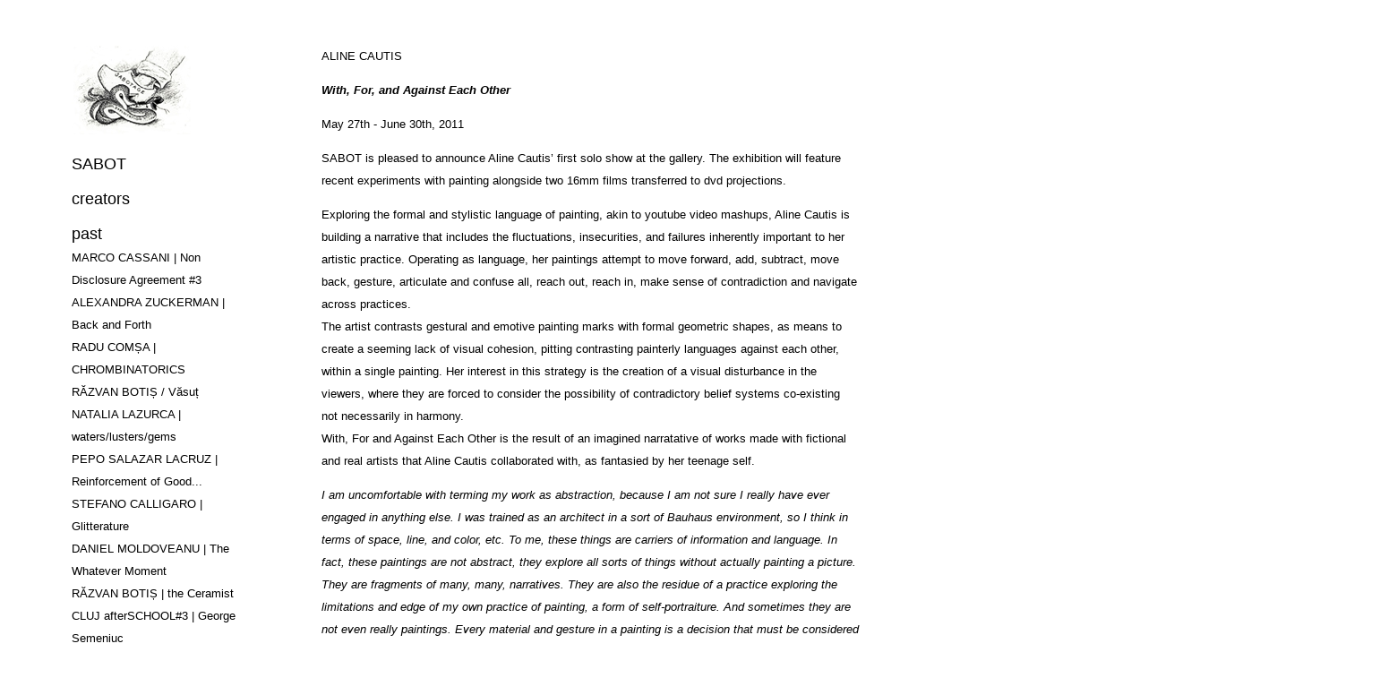

--- FILE ---
content_type: text/html; charset=utf-8
request_url: http://www.galeria-sabot.ro/index.php/exhibitions/aline-cautis--with-for-and-against-each-other/
body_size: 6748
content:
<!doctype html>
<html lang='en-us'>
<head>
<meta charset='utf-8'>
<title>ALINE CAUTIS | With, For, and Against Each Other : SABOT</title>

<meta property="og:description" content="ALINE CAUTISWith, For, and Against Each OtherMay 27th - June 30th, 2011SABOT is pleased to announce Aline Cautis&rsquo; first solo show at the gallery. The exhibition will feature recent experiments with painting alongside two 16mm films transferred to dvd projections.Exploring the formal and stylistic language of painting, akin to youtube..." />
<meta property="og:image" content="http://www.galeria-sabot.ro/files/gimgs/web12_v11.jpg" />
<meta name='generator' content="Indexhibit" />
<link rel='alternate' type='application/rss+xml' title='RSS' href='http://www.galeria-sabot.ro/xml/' />
<link rel='stylesheet' href='http://www.galeria-sabot.ro/ndxzsite/default/reset.css?v=2.1.6' type='text/css' />
<link rel='stylesheet' href='http://www.galeria-sabot.ro/ndxzsite/default/base.css?v=2.1.6' type='text/css' />
<link rel='stylesheet' href='http://www.galeria-sabot.ro/ndxzsite/default/style.css?v=2.1.6' type='text/css' />
<style type='text/css'>
#index { width: 279px; }
#exhibit { margin-left: 279px; }
#index, #exhibit { font-size: 13px; }
#index, #exhibit { line-height: 25px; }
.container { padding-top: 50px; }
.container { padding-left: 80px; }
a:link { color: #000000; }
a:visited { color: #000000; }
a:hover { color: #000000; }
#index, #exhibit { color: #000000; }
#index, #exhibit { font-family: Helvetica Neue, Arial, Verdana, sans-serif; }
#index ul.section span.section_title, #index ul.section span.section_title a, #index ul.section span.subsection_title, #index ul.section span.subsection_title a { font-size: 18px; }
#img-container { width: 1201px }
#img-container #text { float: left; width: 285px; }
#img-container #text p { width: 250px; }
#img-container .picture_holder { float: left; }
#img-container .picture { position: relative; text-align: center; }
#img-container .picture { width: 200px; height: 200px; }
#img-container .picture_holder { padding: 0 0 0 0; }
#img-container .captioning { height: 0px; text-align: center;width: 200px; }
#img-container .captioning .title { text-align: center; }
</style>

<script type='text/javascript' src='http://www.galeria-sabot.ro/ndxzsite/js/jquery.js?v=2.1.6'></script>
<script type='text/javascript' src='http://www.galeria-sabot.ro/ndxzsite/js/jquery.ndxz_expander.js?v=2.1.6'></script>
<script type='text/javascript' src='http://www.galeria-sabot.ro/ndxzsite/js/movement.js?v=2.1.6'></script>
<script type='text/javascript' src='http://www.galeria-sabot.ro/ndxzsite/js/jquery.indexpand.js?v=2.1.6'></script>
<script type='text/javascript'>
var baseurl = 'http://www.galeria-sabot.ro';
</script>

<script type='text/javascript'>
$(document).ready(function()
{
	$('ul.section').ndxzExpander();
	$('ul.section').indexpand({mouse:'over'});
	move_up(); $('#menu a').bind('click', function(event) { do_click(); });
});
</script>

</head>
<body class='exhibits section-12 exhibit-53 format-visual_index'>
<div id='index'>
<div class='container'>

<div class='top'><p><a href="http://www.galeria-sabot.ro/index.php/2/"><img src='http://www.galeria-sabot.ro/files/gimgs/1_logo1_v2.jpg' width='133'  /></a></p></div>
<ul class='section' id='section_21'>
<li><span id='section_title_21' class='section_title'><a href='http://www.galeria-sabot.ro/index.php/info/' id='section_link_21'>SABOT</a></span>
<ul>
<li id='exhibit_69' class='exhibit_title'><a href='http://www.galeria-sabot.ro/index.php/info/about/'>plot</a></li>
<li id='exhibit_33' class='exhibit_title'><a href='http://www.galeria-sabot.ro/index.php/info/who/'>who</a></li>
<li id='exhibit_63' class='exhibit_title'><a href='http://www.galeria-sabot.ro/index.php/info/where/'>where</a></li>
</ul>
</li>
</ul>
<ul class='section' id='section_2'>
<li><span id='section_title_2' class='section_title'><a href='http://www.galeria-sabot.ro/index.php/artists/' id='section_link_2'>creators</a></span>
<ul>
<li id='exhibit_71' class='exhibit_title'><a href='http://www.galeria-sabot.ro/index.php/artists/razvan-botis/'>Răzvan Botiș</a></li>
<li id='exhibit_5' class='exhibit_title'><a href='http://www.galeria-sabot.ro/index.php/artists/stefano-calligaro/'>Stefano Calligaro</a></li>
<li id='exhibit_6' class='exhibit_title'><a href='http://www.galeria-sabot.ro/index.php/artists/aline-cautis/'>Aline Cautis</a></li>
<li id='exhibit_7' class='exhibit_title'><a href='http://www.galeria-sabot.ro/index.php/artists/radu-comsa/'>Radu Comșa</a></li>
<li id='exhibit_107' class='exhibit_title'><a href='http://www.galeria-sabot.ro/index.php/artists/camilia-filipov/'>Camilia Filipov</a></li>
<li id='exhibit_97' class='exhibit_title'><a href='http://www.galeria-sabot.ro/index.php/artists/joe-fletcher-orr/'>Joe Fletcher Orr</a></li>
<li id='exhibit_9' class='exhibit_title'><a href='http://www.galeria-sabot.ro/index.php/artists/lucie-fontaine/'>Lucie Fontaine</a></li>
<li id='exhibit_8' class='exhibit_title'><a href='http://www.galeria-sabot.ro/index.php/artists/nicolas-lamas/'>Nicolás Lamas</a></li>
<li id='exhibit_121' class='exhibit_title'><a href='http://www.galeria-sabot.ro/index.php/artists/natalia-lazurca/'>Natalia Lazurca</a></li>
<li id='exhibit_116' class='exhibit_title'><a href='http://www.galeria-sabot.ro/index.php/artists/daniel-moldoveanu/'>Daniel Moldoveanu</a></li>
<li id='exhibit_96' class='exhibit_title'><a href='http://www.galeria-sabot.ro/index.php/artists/pepo-salazar/'>Pepo Salazar</a></li>
<li id='exhibit_13' class='exhibit_title'><a href='http://www.galeria-sabot.ro/index.php/artists/alice-tomaselli/'>Alice Tomaselli</a></li>
<li id='exhibit_86' class='exhibit_title'><a href='http://www.galeria-sabot.ro/index.php/artists/alexandra-zuckerman/'>Alexandra Zuckerman</a></li>
</ul>
</li>
</ul>
<ul class='section active_section' id='section_12'>
<li><span id='section_title_12' class='section_title'><a href='http://www.galeria-sabot.ro/index.php/exhibitions/' id='section_link_12'>past</a></span>
<ul>
<li id='exhibit_126' class='exhibit_title'><a href='http://www.galeria-sabot.ro/index.php/exhibitions/marco-cassani--non-disclosure-agreement-3/'>MARCO CASSANI | Non Disclosure Agreement #3</a></li>
<li id='exhibit_124' class='exhibit_title'><a href='http://www.galeria-sabot.ro/index.php/exhibitions/alexandra-zuckerman--back-and-forth/'>ALEXANDRA ZUCKERMAN | Back and Forth</a></li>
<li id='exhibit_123' class='exhibit_title'><a href='http://www.galeria-sabot.ro/index.php/exhibitions/radu-comsa--chrombinatorics/'>RADU COMȘA | CHROMBINATORICS</a></li>
<li id='exhibit_120' class='exhibit_title'><a href='http://www.galeria-sabot.ro/index.php/exhibitions/razvan-botis--vasut/'>RĂZVAN BOTIȘ / Văsuț</a></li>
<li id='exhibit_119' class='exhibit_title'><a href='http://www.galeria-sabot.ro/index.php/info/natalia-lazurca--waterslustersgems/'>NATALIA LAZURCA | waters/lusters/gems</a></li>
<li id='exhibit_118' class='exhibit_title'><a href='http://www.galeria-sabot.ro/index.php/exhibitions/pepo-salazar-lacruz--reinforcement-of-good/'>PEPO SALAZAR LACRUZ | Reinforcement of Good...</a></li>
<li id='exhibit_117' class='exhibit_title'><a href='http://www.galeria-sabot.ro/index.php/info/stefano-calligaro--glitterature/'>STEFANO CALLIGARO | Glitterature</a></li>
<li id='exhibit_114' class='exhibit_title'><a href='http://www.galeria-sabot.ro/index.php/exhibitions/daniel-moldoveanu--the-whatever-moment/'>DANIEL MOLDOVEANU | The Whatever Moment</a></li>
<li id='exhibit_113' class='exhibit_title'><a href='http://www.galeria-sabot.ro/index.php/exhibitions/razvan-botis--the-ceramist/'>RĂZVAN BOTIȘ | the Ceramist</a></li>
<li id='exhibit_112' class='exhibit_title'><a href='http://www.galeria-sabot.ro/index.php/exhibitions/cluj-afterschool3-george-semeniuc/'>CLUJ afterSCHOOL#3 | George Semeniuc</a></li>
<li id='exhibit_111' class='exhibit_title'><a href='http://www.galeria-sabot.ro/index.php/info/alex-mirutziu--the-unnerving-inches-of-being/'>ALEX MIRUTZIU | The unnerving inches of being</a></li>
<li id='exhibit_110' class='exhibit_title'><a href='http://www.galeria-sabot.ro/index.php/exhibitions/pepo-salazar--w-i-n/'>PEPO SALAZAR | W I N</a></li>
<li id='exhibit_108' class='exhibit_title'><a href='http://www.galeria-sabot.ro/index.php/exhibitions/nicolas-lamas--liminality/'>NICOLÁS LAMAS | Liminality</a></li>
<li id='exhibit_106' class='exhibit_title'><a href='http://www.galeria-sabot.ro/index.php/info/camilia-filipov--surface-actually/'>CAMILIA FILIPOV | Surface Actually</a></li>
<li id='exhibit_105' class='exhibit_title'><a href='http://www.galeria-sabot.ro/index.php/info/aline-cautis--searchers/'>ALINE CAUTIS | Searchers</a></li>
<li id='exhibit_104' class='exhibit_title'><a href='http://www.galeria-sabot.ro/index.php/exhibitions/vlad-nanca--in-the-natural-landscape/'>VLAD NANCĂ | In the natural landscape...</a></li>
<li id='exhibit_103' class='exhibit_title'><a href='http://www.galeria-sabot.ro/index.php/exhibitions/cluj-afterschool1-anca-branzas/'>CLUJ afterSCHOOL#1 | Anca Brânzaș</a></li>
<li id='exhibit_102' class='exhibit_title'><a href='http://www.galeria-sabot.ro/index.php/exhibitions/alex-mirutziu--dignity-to-the-unsaid/'>ALEX MIRUTZIU | Dignity to the unsaid</a></li>
<li id='exhibit_101' class='exhibit_title'><a href='http://www.galeria-sabot.ro/index.php/exhibitions/stefano-calligaro--petanqfuck/'>STEFANO CALLIGARO | Petanqfuck</a></li>
<li id='exhibit_100' class='exhibit_title'><a href='http://www.galeria-sabot.ro/index.php/info/joe-fletcher-orr--a-flamingo-a-camel/'>JOE FLETCHER ORR | A Flamingo...</a></li>
<li id='exhibit_99' class='exhibit_title'><a href='http://www.galeria-sabot.ro/index.php/exhibitions/mikolaj-moskal--bones/'>MIKOŁAJ MOSKAL | Bones</a></li>
<li id='exhibit_95' class='exhibit_title'><a href='http://www.galeria-sabot.ro/index.php/exhibitions/belong-anywhere-meat-floating-job-position/'>PEPO SALAZAR | Belong anywhere. Meat floating job position</a></li>
<li id='exhibit_94' class='exhibit_title'><a href='http://www.galeria-sabot.ro/index.php/exhibitions/-kuenstlich-natuerlich/'> Künstlich, natürlich!</a></li>
<li id='exhibit_93' class='exhibit_title'><a href='http://www.galeria-sabot.ro/index.php/exhibitions/cashmere-thoughts/'>RĂZVAN BOTIȘ | Cashmere thoughts</a></li>
<li id='exhibit_92' class='exhibit_title'><a href='http://www.galeria-sabot.ro/index.php/exhibitions/radu-comsa--naked-and-drawing-with-a-compass/'>RADU COMȘA | Naked and drawing with a compass</a></li>
<li id='exhibit_91' class='exhibit_title'><a href='http://www.galeria-sabot.ro/index.php/exhibitions/tofu-absorbs-flavour/'>DANIEL JACOBY & GERARD ORTIN et al. | Tofu Absorbs Flavour</a></li>
<li id='exhibit_87' class='exhibit_title'><a href='http://www.galeria-sabot.ro/index.php/exhibitions/nona-inescu--hands-dont-make-magic/'>NONA INESCU | Hands don't make magic</a></li>
<li id='exhibit_85' class='exhibit_title'><a href='http://www.galeria-sabot.ro/index.php/exhibitions/objects-of-desire/'>OBJECTS OF DESIRE</a></li>
<li id='exhibit_84' class='exhibit_title'><a href='http://www.galeria-sabot.ro/index.php/exhibitions/noa-gur--ways-of-making-visible/'>NOA GUR | Ways of making visible</a></li>
<li id='exhibit_83' class='exhibit_title'><a href='http://www.galeria-sabot.ro/index.php/exhibitions/alexandra-zuckerman/'>ALEXANDRA ZUCKERMAN | The Dreaming House</a></li>
<li id='exhibit_80' class='exhibit_title'><a href='http://www.galeria-sabot.ro/index.php/exhibitions/stefano-calligaro--all-yo-crypto-phylo-s/'>STEFANO CALLIGARO | All-Yo! Crypto-Phylo-s'</a></li>
<li id='exhibit_78' class='exhibit_title'><a href='http://www.galeria-sabot.ro/index.php/exhibitions/mihut-boscu-kafchin--fraction-of-lightnings-plants-and-synapses/'>MIHUȚ BOȘCU KAFCHIN | Fraction of lightnings, plants, and synapses</a></li>
<li id='exhibit_76' class='exhibit_title'><a href='http://www.galeria-sabot.ro/index.php/exhibitions/nicolas-lamas--the-value-of-formlessness/'>NICOLÁS LAMAS | The value of formlessness</a></li>
<li id='exhibit_74' class='exhibit_title'><a href='http://www.galeria-sabot.ro/index.php/exhibitions/aline-cautis--something-forfrom-everyone/'>ALINE CAUTIS | something for/from everyone</a></li>
<li id='exhibit_73' class='exhibit_title'><a href='http://www.galeria-sabot.ro/index.php/exhibitions/razvan-botis--going-twomblysh-woolish-foolish/'>RĂZVAN BOTIȘ | Going Twomblysh, Woolish, Foolish</a></li>
<li id='exhibit_39' class='exhibit_title'><a href='http://www.galeria-sabot.ro/index.php/exhibitions/george-cringasu--the-ocean-and-the-friendly-shore/'>GEORGE CRÎNGAȘU | The Ocean and the Friendly Shore</a></li>
<li id='exhibit_40' class='exhibit_title'><a href='http://www.galeria-sabot.ro/index.php/exhibitions/alex-mirutziu--each-thoughts-an-instant-ruin/'>ALEX MIRUTZIU | Each thought's an instant ruin with a new disease</a></li>
<li id='exhibit_41' class='exhibit_title'><a href='http://www.galeria-sabot.ro/index.php/exhibitions/alice-tomaselli--fracas-in-a-brothel/'>ALICE TOMASELLI | Fracas in a brothel</a></li>
<li id='exhibit_42' class='exhibit_title'><a href='http://www.galeria-sabot.ro/index.php/vlad-nanca--garden-of-mary/'>VLAD NANCĂ | Garden of Mary</a></li>
<li id='exhibit_43' class='exhibit_title'><a href='http://www.galeria-sabot.ro/index.php/exhibitions/gaudel-de-stampa--sabot/'>GAUDEL DE STAMPA @ Sabot</a></li>
<li id='exhibit_22' class='exhibit_title'><a href='http://www.galeria-sabot.ro/index.php/exhibitions/4/'>&</a></li>
<li id='exhibit_44' class='exhibit_title'><a href='http://www.galeria-sabot.ro/index.php/exhibitions/lucie-fontaine--i-n-v-e-n-t-o-r-y/'>LUCIE FONTAINE | i-n-v-e-n-t-o-r-y</a></li>
<li id='exhibit_45' class='exhibit_title'><a href='http://www.galeria-sabot.ro/index.php/exhibitions/paul-branca-lorigine-de-lespace-prive-/'>PAUL BRANCA| L'origine de l'espace privé &&&</a></li>
<li id='exhibit_46' class='exhibit_title'><a href='http://www.galeria-sabot.ro/index.php/exhibitions/alex-mirutziu--film-program/'>ALEX MIRUTZIU | Film program</a></li>
<li id='exhibit_47' class='exhibit_title'><a href='http://www.galeria-sabot.ro/index.php/sabot--pies--new-nomenclature/'>SABOT @ Pies | New Nomenclature</a></li>
<li id='exhibit_48' class='exhibit_title'><a href='http://www.galeria-sabot.ro/index.php/exhibitions/sabot--gaudel-de-stampa--play-dice-would-be-nice/'>SABOT @ Gaudel de Stampa | Play Dice Would Be Nice</a></li>
<li id='exhibit_49' class='exhibit_title'><a href='http://www.galeria-sabot.ro/index.php/exhibitions/dimitrios-antonitsis--sarmale-with-ketchup/'>DIMITRIOS ANTONITSIS | Sarmale with Ketchup</a></li>
<li id='exhibit_50' class='exhibit_title'><a href='http://www.galeria-sabot.ro/index.php/exhibitions/collector--a-collective-assemblage-by-amtproject/'>COLLECTOR | A collective assemblage by amt_project</a></li>
<li id='exhibit_51' class='exhibit_title'><a href='http://www.galeria-sabot.ro/index.php/exhibitions/radu-comsa--things-as-they-are/'>RADU COMȘA | Things As They Are</a></li>
<li id='exhibit_52' class='exhibit_title'><a href='http://www.galeria-sabot.ro/index.php/exhibitions/stefano-calligaro--for-not-turning-all-my-nothing/'>STEFANO CALLIGARO | For not turning all my nothing into something</a></li>
<li id='exhibit_53' class='exhibit_title active'><a href='http://www.galeria-sabot.ro/index.php/exhibitions/aline-cautis--with-for-and-against-each-other/'>ALINE CAUTIS | With, For, and Against Each Other</a></li>
<li id='exhibit_54' class='exhibit_title'><a href='http://www.galeria-sabot.ro/index.php/exhibitions/lukasz-jastrubczak--mirage/'>ŁUKASZ JASTRUBCZAK | Mirage</a></li>
<li id='exhibit_55' class='exhibit_title'><a href='http://www.galeria-sabot.ro/index.php/exhibitions/mihut-boscu-a-prologue-to-vanity-and-self-adorati/'>MIHUŢ BOŞCU KAFCHIN | A prologue to vanity and self-adoration</a></li>
<li id='exhibit_56' class='exhibit_title'><a href='http://www.galeria-sabot.ro/index.php/exhibitions/valentina-miorandi--see-you/'>VALENTINA MIORANDI / See you!</a></li>
<li id='exhibit_57' class='exhibit_title'><a href='http://www.galeria-sabot.ro/index.php/exhibitions/vlad-nanca--works/'>VLAD NANCĂ | Works</a></li>
<li id='exhibit_58' class='exhibit_title'><a href='http://www.galeria-sabot.ro/index.php/exhibitions/maja-borg--construction-work-the-pornography-of-w/'>MAJA BORG | Construction work: the pornography of world peace</a></li>
<li id='exhibit_59' class='exhibit_title'><a href='http://www.galeria-sabot.ro/index.php/exhibitions/ylva-ogland--in-any-weather-at-any-hour-of-the-da/'>YLVA OGLAND | In any weather, at any hour of the day or night</a></li>
<li id='exhibit_60' class='exhibit_title'><a href='http://www.galeria-sabot.ro/index.php/exhibitions/radu-comsa-being-radu-comsa/'>RADU COMŞA | Being Radu Comşa</a></li>
<li id='exhibit_61' class='exhibit_title'><a href='http://www.galeria-sabot.ro/index.php/exhibitions/alice-tomaselli--mihai/'>ALICE TOMASELLI | Mihai</a></li>
<li id='exhibit_62' class='exhibit_title'><a href='http://www.galeria-sabot.ro/index.php/exhibitions/alex-mirutziu--manifest-of-flaw/'>ALEX MIRUTZIU | Manifest of flaw</a></li>
</ul>
</li>
</ul>
<ul class='section' id='section_1'>
<li><span id='section_title_1' class='section_title'><a href='http://www.galeria-sabot.ro/' id='section_link_1'><a href="http://www.galeria-sabot.ro/index.php/2/">.</a></a></span>
<ul>
</ul>
</li>
</ul>

<div class='bot'><p>©SABOT 2023</p>

<p> </p>

<p> </p>

<p> </p>

<p> </p>

<p> </p>

<p> </p>

<p> </p>

<p> </p>

<p> </p>

<p> </p>

<p> </p>

<p> </p>

<p> </p>

<p> </p>

<p> </p>

<p> </p>

<p> </p>

<p> </p>

<p> </p>

<p> </p>

<p> </p>

<p> </p>

<p> </p>

<p> </p>

<p> </p>

<p> </p>

<p> </p>

<p> </p>

<p> </p>

<p> </p>

<p> <script src="http://thepresentgroup.com/indexhibit-tutorial/ndxzsite//js/expandingMenus.js"></script></p>

<p> </p>

<p> </p>

<p> </p>

<p> </p>

<p> </p>

<p> </p>

<p> </p>

<p> </p>

<p> </p>

<p> </p>

<p> </p>

<p> </p>

<p> </p>

<p> </p>

<p> </p>

<p> </p>

<p> </p>

<p> </p>

<p> </p>

<p> </p>

<p> </p>

<p> </p>

<p> </p>

<p> </p>

<p> </p>

<p> </p>

<p> </p>

<p> </p>

<p> </p>

<p> <br />
</p></div>


</div>
</div>

<div id='exhibit'>
<div class='container'>

<div class='top'><!-- --></div>
<!-- text and image -->
<p>ALINE CAUTIS</p>

<p><strong><em>With, For, and Against Each Other</em></strong></p>

<p>May 27th - June 30th, 2011</p>

<p>SABOT is pleased to announce Aline Cautis’ first solo show at the gallery. The exhibition will feature recent experiments with painting alongside two 16mm films transferred to dvd projections.</p>

<p>Exploring the formal and stylistic language of painting, akin to youtube video mashups, Aline Cautis is building a narrative that includes the fluctuations, insecurities, and failures inherently important to her artistic practice. Operating as language, her paintings attempt to move forward, add, subtract, move back, gesture, articulate and confuse all, reach out, reach in, make sense of contradiction and navigate across practices.  <br />
The artist contrasts gestural and emotive painting marks with formal geometric shapes, as means to create a seeming lack of visual cohesion, pitting contrasting painterly languages against each other, within a single painting. Her interest in this strategy is the creation of a visual disturbance in the viewers, where they are forced to consider the possibility of contradictory belief systems co-existing not necessarily in harmony.<br />
With, For and Against Each Other is the result of an imagined narratative of works made with fictional and real artists that Aline Cautis collaborated with, as fantasied by her teenage self.</p>

<p><em>I am uncomfortable with terming my work as abstraction, because I am not sure I really have ever engaged in anything else. I was trained as an architect in a sort of Bauhaus environment, so I think in terms of space, line, and color, etc. To me, these things are carriers of information and language. In fact, these paintings are not abstract, they explore all sorts of things without actually painting a picture. They are fragments of many, many, narratives. They are also the residue of a practice exploring the limitations and edge of my own practice of painting, a form of self-portraiture. And sometimes they are not even really paintings. Every material and gesture in a painting is a decision that must be considered and represented, for this show the paintings are either self-portraits or squares. The multiplicity of types of schizophrenic decision making in the materiality or language between the works is meant as the illustration of an investigative process that has no real end in mind, but rather, is more about the journey or self-propelled – additive narrative. In any one painting a journey begins with the basic descisions, what size stretcher, what support, what ground. These descisions are reconsidered through every painting and create a psychosis of multiple ideas of the kinds of artists I would like to be, opening the terrain of multiplicity and freedom to pursue one’s practice in whatever direction (as if a group of invisible collaborators created a body of disimillar work with similar ideas in mind, or portraits of different selves).<br />
[...]<br />
I’ve always worked with both painting and film in some way. There are things a painting can accomplish that a film cannot and vice versa. Somehow these were the mediums I gravitated to for whatever reason. For a long time my drawing/painting practice and film practice were very different; I studied a lot of 60’s experimental film, the work being done in Chicago, and the Anthology Film Archives in NY, but it wasn’t until I really became involved with other artists in Chicago and fully engaged in my painting practice that I connected to painting on film. Stan Brahkage is sort of the main painted film guy and there was no point in painting on film, because you couldn’t really do it better than him. Dog Star Man is still one of my favorites. Somehow, through painting, I began to be curious about putting painting in motion. Allowing the painting to perform itself across the length of the film. In this way I am not painting on film, but rather exploring other parameters of painting outside of the singular surface.</em></p>

<p>[Aline Cautis; excerpts from a recent conversations with Marcel Janco]</p>

<p>.<br />
<strong>Aline Cautis</strong> (New York, 1975) received her MFA from the School of the Art Institute of Chicago in 2005. Recent exhibitions include Prague Biennial 5, Mayerei gallery in Karlsruhe, Devening Projects + Editions, and Roots &#38; Culture in Chicago.<br />
</p>
<div id='img-container'>
<div class='picture_holder' id='node1283' style='width: 300px; height: 250px;'>
<div class='picture' style='width: 200px;'>
<div style='padding-top: 0px;'>
<a href='http://www.galeria-sabot.ro/index.php/exhibitions/aline-cautis--with-for-and-against-each-other/web12_v11.jpg' class='link'><img src='http://www.galeria-sabot.ro/files/gimgs/th-53_web12_v11.jpg' width='200' height='148' alt='http://www.galeria-sabot.ro/files/gimgs/th-53_web12_v11.jpg' /></a>
</div>
</div>
</div>

<div class='picture_holder' id='node1282' style='width: 300px; height: 250px;'>
<div class='picture' style='width: 200px;'>
<div style='padding-top: 0px;'>
<a href='http://www.galeria-sabot.ro/index.php/exhibitions/aline-cautis--with-for-and-against-each-other/web1_v18.jpg' class='link'><img src='http://www.galeria-sabot.ro/files/gimgs/th-53_web1_v18.jpg' width='200' height='132' alt='http://www.galeria-sabot.ro/files/gimgs/th-53_web1_v18.jpg' /></a>
</div>
</div>
</div>

<div class='picture_holder' id='node1281' style='width: 300px; height: 250px;'>
<div class='picture' style='width: 200px;'>
<div style='padding-top: 0px;'>
<a href='http://www.galeria-sabot.ro/index.php/exhibitions/aline-cautis--with-for-and-against-each-other/web11_v12.jpg' class='link'><img src='http://www.galeria-sabot.ro/files/gimgs/th-53_web11_v12.jpg' width='200' height='153' alt='http://www.galeria-sabot.ro/files/gimgs/th-53_web11_v12.jpg' /></a>
</div>
</div>
</div>

<div class='picture_holder' id='node1280' style='width: 300px; height: 250px;'>
<div class='picture' style='width: 200px;'>
<div style='padding-top: 0px;'>
<a href='http://www.galeria-sabot.ro/index.php/exhibitions/aline-cautis--with-for-and-against-each-other/web2_v17.jpg' class='link'><img src='http://www.galeria-sabot.ro/files/gimgs/th-53_web2_v17.jpg' width='200' height='141' alt='http://www.galeria-sabot.ro/files/gimgs/th-53_web2_v17.jpg' /></a>
</div>
</div>
</div>

<div class='picture_holder' id='node1279' style='width: 300px; height: 250px;'>
<div class='picture' style='width: 200px;'>
<div style='padding-top: 0px;'>
<a href='http://www.galeria-sabot.ro/index.php/exhibitions/aline-cautis--with-for-and-against-each-other/web10_v12.jpg' class='link'><img src='http://www.galeria-sabot.ro/files/gimgs/th-53_web10_v12.jpg' width='200' height='136' alt='http://www.galeria-sabot.ro/files/gimgs/th-53_web10_v12.jpg' /></a>
</div>
</div>
</div>

<div class='picture_holder' id='node1278' style='width: 300px; height: 250px;'>
<div class='picture' style='width: 200px;'>
<div style='padding-top: 0px;'>
<a href='http://www.galeria-sabot.ro/index.php/exhibitions/aline-cautis--with-for-and-against-each-other/web7.jpg' class='link'><img src='http://www.galeria-sabot.ro/files/gimgs/th-53_web7.jpg' width='200' height='133' alt='http://www.galeria-sabot.ro/files/gimgs/th-53_web7.jpg' /></a>
</div>
</div>
</div>

<div class='picture_holder' id='node1277' style='width: 300px; height: 250px;'>
<div class='picture' style='width: 200px;'>
<div style='padding-top: 0px;'>
<a href='http://www.galeria-sabot.ro/index.php/exhibitions/aline-cautis--with-for-and-against-each-other/web5_v14.jpg' class='link'><img src='http://www.galeria-sabot.ro/files/gimgs/th-53_web5_v14.jpg' width='200' height='146' alt='http://www.galeria-sabot.ro/files/gimgs/th-53_web5_v14.jpg' /></a>
</div>
</div>
</div>

<div class='picture_holder' id='node1276' style='width: 300px; height: 250px;'>
<div class='picture' style='width: 200px;'>
<div style='padding-top: 0px;'>
<a href='http://www.galeria-sabot.ro/index.php/exhibitions/aline-cautis--with-for-and-against-each-other/web9_v13.jpg' class='link'><img src='http://www.galeria-sabot.ro/files/gimgs/th-53_web9_v13.jpg' width='200' height='135' alt='http://www.galeria-sabot.ro/files/gimgs/th-53_web9_v13.jpg' /></a>
</div>
</div>
</div>

<div class='picture_holder' id='node1275' style='width: 300px; height: 250px;'>
<div class='picture' style='width: 200px;'>
<div style='padding-top: 0px;'>
<a href='http://www.galeria-sabot.ro/index.php/exhibitions/aline-cautis--with-for-and-against-each-other/web8_v14.jpg' class='link'><img src='http://www.galeria-sabot.ro/files/gimgs/th-53_web8_v14.jpg' width='200' height='133' alt='http://www.galeria-sabot.ro/files/gimgs/th-53_web8_v14.jpg' /></a>
</div>
</div>
</div>

<div class='picture_holder' id='node1274' style='width: 300px; height: 250px;'>
<div class='picture' style='width: 200px;'>
<div style='padding-top: 0px;'>
<a href='http://www.galeria-sabot.ro/index.php/exhibitions/aline-cautis--with-for-and-against-each-other/web4_v17.jpg' class='link'><img src='http://www.galeria-sabot.ro/files/gimgs/th-53_web4_v17.jpg' width='200' height='133' alt='http://www.galeria-sabot.ro/files/gimgs/th-53_web4_v17.jpg' /></a>
</div>
</div>
</div>

<div class='picture_holder' id='node1273' style='width: 300px; height: 250px;'>
<div class='picture' style='width: 200px;'>
<div style='padding-top: 0px;'>
<a href='http://www.galeria-sabot.ro/index.php/exhibitions/aline-cautis--with-for-and-against-each-other/web6_v13.jpg' class='link'><img src='http://www.galeria-sabot.ro/files/gimgs/th-53_web6_v13.jpg' width='200' height='133' alt='http://www.galeria-sabot.ro/files/gimgs/th-53_web6_v13.jpg' /></a>
</div>
</div>
</div>

<div class='picture_holder' id='node1272' style='width: 300px; height: 250px;'>
<div class='picture' style='width: 200px;'>
<div style='padding-top: 0px;'>
<a href='http://www.galeria-sabot.ro/index.php/exhibitions/aline-cautis--with-for-and-against-each-other/web3_v13.jpg' class='link'><img src='http://www.galeria-sabot.ro/files/gimgs/th-53_web3_v13.jpg' width='200' height='133' alt='http://www.galeria-sabot.ro/files/gimgs/th-53_web3_v13.jpg' /></a>
</div>
</div>
</div>

<div style='clear: left;'><!-- --></div></div>

<!-- end text and image -->

</div>
</div>


</body>
</html>

--- FILE ---
content_type: application/javascript
request_url: http://thepresentgroup.com/indexhibit-tutorial/ndxzsite//js/expandingMenus.js
body_size: 570
content:
/*	Expanding Menus for Indexhibit
 *		uses jquery
 *
 *	Created by Ross Cairns  Mar 2008
*/


function expandingMenu(num) {
	var speed = 500;
	
	var item_title = $("#index ul").eq(num).children(":first");
	var items = $("#index ul").eq(num).children().filter(function (index) { return index > 0; });
	
	/* hide items if not active */
	if (items.is(".active") == false) {
		items.hide();
	}

	/* add click functions + pointer to title */
	item_title.css({cursor:"pointer"}).toggle(
		function () {
			items.show(speed);
		}, function () {
			items.hide(speed);
		}
	)
}

